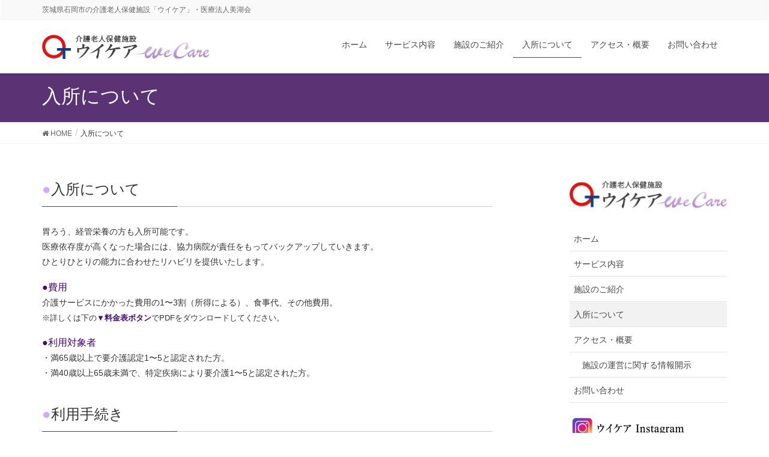

--- FILE ---
content_type: text/html; charset=UTF-8
request_url: https://wecare-ishioka.jp/admission
body_size: 8012
content:
<!DOCTYPE html>
<html lang="ja">
<head>
<meta charset="utf-8">
<meta http-equiv="X-UA-Compatible" content="IE=edge">
<meta name="viewport" content="width=device-width, initial-scale=1">
<title>入所について | 介護老人保健施設・ウイケア</title>
<link rel='dns-prefetch' href='//oss.maxcdn.com' />
<link rel='dns-prefetch' href='//s.w.org' />
<link rel="alternate" type="application/rss+xml" title="介護老人保健施設・ウイケア &raquo; フィード" href="https://wecare-ishioka.jp/feed" />
<link rel="alternate" type="application/rss+xml" title="介護老人保健施設・ウイケア &raquo; コメントフィード" href="https://wecare-ishioka.jp/comments/feed" />
<meta name="description" content="●入所について胃ろう、経管栄養の方も入所可能です。医療依存度が高くなった場合には、協力病院が責任をもってバックアップしていきます。ひとりひとりの能力に合わせたリハビリを提供いたします。●費用介護サービスにかかった費用の1〜3割（所得による）、食事代、その他費用。※詳しくは下の▼料金表ボタンでPDFをダウンロードしてください。●利用対象者・満65歳以上で要介護認定1〜5と認定された方。・満40歳以上65歳未満で、特定疾病により要介護1〜5と認定された方" />		<script type="text/javascript">
			window._wpemojiSettings = {"baseUrl":"https:\/\/s.w.org\/images\/core\/emoji\/12.0.0-1\/72x72\/","ext":".png","svgUrl":"https:\/\/s.w.org\/images\/core\/emoji\/12.0.0-1\/svg\/","svgExt":".svg","source":{"concatemoji":"https:\/\/wecare-ishioka.jp\/wp\/wp-includes\/js\/wp-emoji-release.min.js?ver=5.4.18"}};
			/*! This file is auto-generated */
			!function(e,a,t){var n,r,o,i=a.createElement("canvas"),p=i.getContext&&i.getContext("2d");function s(e,t){var a=String.fromCharCode;p.clearRect(0,0,i.width,i.height),p.fillText(a.apply(this,e),0,0);e=i.toDataURL();return p.clearRect(0,0,i.width,i.height),p.fillText(a.apply(this,t),0,0),e===i.toDataURL()}function c(e){var t=a.createElement("script");t.src=e,t.defer=t.type="text/javascript",a.getElementsByTagName("head")[0].appendChild(t)}for(o=Array("flag","emoji"),t.supports={everything:!0,everythingExceptFlag:!0},r=0;r<o.length;r++)t.supports[o[r]]=function(e){if(!p||!p.fillText)return!1;switch(p.textBaseline="top",p.font="600 32px Arial",e){case"flag":return s([127987,65039,8205,9895,65039],[127987,65039,8203,9895,65039])?!1:!s([55356,56826,55356,56819],[55356,56826,8203,55356,56819])&&!s([55356,57332,56128,56423,56128,56418,56128,56421,56128,56430,56128,56423,56128,56447],[55356,57332,8203,56128,56423,8203,56128,56418,8203,56128,56421,8203,56128,56430,8203,56128,56423,8203,56128,56447]);case"emoji":return!s([55357,56424,55356,57342,8205,55358,56605,8205,55357,56424,55356,57340],[55357,56424,55356,57342,8203,55358,56605,8203,55357,56424,55356,57340])}return!1}(o[r]),t.supports.everything=t.supports.everything&&t.supports[o[r]],"flag"!==o[r]&&(t.supports.everythingExceptFlag=t.supports.everythingExceptFlag&&t.supports[o[r]]);t.supports.everythingExceptFlag=t.supports.everythingExceptFlag&&!t.supports.flag,t.DOMReady=!1,t.readyCallback=function(){t.DOMReady=!0},t.supports.everything||(n=function(){t.readyCallback()},a.addEventListener?(a.addEventListener("DOMContentLoaded",n,!1),e.addEventListener("load",n,!1)):(e.attachEvent("onload",n),a.attachEvent("onreadystatechange",function(){"complete"===a.readyState&&t.readyCallback()})),(n=t.source||{}).concatemoji?c(n.concatemoji):n.wpemoji&&n.twemoji&&(c(n.twemoji),c(n.wpemoji)))}(window,document,window._wpemojiSettings);
		</script>
		<style type="text/css">
img.wp-smiley,
img.emoji {
	display: inline !important;
	border: none !important;
	box-shadow: none !important;
	height: 1em !important;
	width: 1em !important;
	margin: 0 .07em !important;
	vertical-align: -0.1em !important;
	background: none !important;
	padding: 0 !important;
}
</style>
	<link rel='stylesheet' id='font-awesome-css'  href='https://wecare-ishioka.jp/wp/wp-content/themes/lightning/inc/font-awesome/versions/4.7.0/css/font-awesome.min.css?ver=4.7' type='text/css' media='all' />
<link rel='stylesheet' id='vkExUnit_common_style-css'  href='https://wecare-ishioka.jp/wp/wp-content/plugins/vk-all-in-one-expansion-unit/assets/css/vkExUnit_style.css?ver=9.15.5.0' type='text/css' media='all' />
<link rel='stylesheet' id='wp-block-library-css'  href='https://wecare-ishioka.jp/wp/wp-includes/css/dist/block-library/style.min.css?ver=5.4.18' type='text/css' media='all' />
<link rel='stylesheet' id='responsive-lightbox-prettyphoto-css'  href='https://wecare-ishioka.jp/wp/wp-content/plugins/responsive-lightbox/assets/prettyphoto/prettyPhoto.min.css?ver=2.2.2' type='text/css' media='all' />
<link rel='stylesheet' id='lightning-design-style-css'  href='https://wecare-ishioka.jp/wp/wp-content/themes/lightning/design_skin/origin/css/style.css?ver=5.1.2' type='text/css' media='all' />
<style id='lightning-design-style-inline-css' type='text/css'>
/* ltg theme common*/.color_key_bg,.color_key_bg_hover:hover{background-color: #5b3274;}.color_key_txt,.color_key_txt_hover:hover{color: #5b3274;}.color_key_border,.color_key_border_hover:hover{border-color: #5b3274;}.color_key_dark_bg,.color_key_dark_bg_hover:hover{background-color: #490871;}.color_key_dark_txt,.color_key_dark_txt_hover:hover{color: #490871;}.color_key_dark_border,.color_key_dark_border_hover:hover{border-color: #490871;}
/*-------------------------------------------*/
/*	sidebar child menu display
/*-------------------------------------------*/
.localNav ul ul.children	{ display:none; }
.localNav ul li.current_page_ancestor	ul.children,
.localNav ul li.current_page_item		ul.children,
.localNav ul li.current-cat				ul.children{ display:block; }
html, body { overflow-x: hidden; }.veu_color_txt_key { color:#490871 ; }.veu_color_bg_key { background-color:#490871 ; }.veu_color_border_key { border-color:#490871 ; }.btn-default { border-color:#5b3274;color:#5b3274;}.btn-default:focus,.btn-default:hover { border-color:#5b3274;background-color: #5b3274; }.btn-primary { background-color:#5b3274;border-color:#490871; }.btn-primary:focus,.btn-primary:hover { background-color:#490871;border-color:#5b3274; }
.tagcloud a:before { font-family:FontAwesome;content:"\f02b"; }
a { color:#490871 ; }a:hover { color:#5b3274 ; }ul.gMenu a:hover { color:#5b3274; }.page-header { background-color:#5b3274; }h1.entry-title:first-letter,.single h1.entry-title:first-letter { color:#5b3274; }h2,.mainSection-title { border-top-color:#5b3274; }h3:after,.subSection-title:after { border-bottom-color:#5b3274; }.media .media-body .media-heading a:hover { color:#5b3274; }ul.page-numbers li span.page-numbers.current { background-color:#5b3274; }.pager li > a { border-color:#5b3274;color:#5b3274;}.pager li > a:hover { background-color:#5b3274;color:#fff;}footer { border-top-color:#5b3274; }dt { border-left-color:#5b3274; }@media (min-width: 768px){ ul.gMenu > li > a:hover:after, ul.gMenu > li.current-post-ancestor > a:after, ul.gMenu > li.current-menu-item > a:after, ul.gMenu > li.current-menu-parent > a:after, ul.gMenu > li.current-menu-ancestor > a:after, ul.gMenu > li.current_page_parent > a:after, ul.gMenu > li.current_page_ancestor > a:after { border-bottom-color: #5b3274 ; } ul.gMenu > li > a:hover .gMenu_description { color: #5b3274 ; }} /* @media (min-width: 768px) */
</style>
<link rel='stylesheet' id='lightning-origin-pro-style-css'  href='https://wecare-ishioka.jp/wp/wp-content/plugins/lightning-origin-pro/css/lightning_origin_pro.css?ver=2.3.2' type='text/css' media='all' />
<link rel='stylesheet' id='lightning-theme-style-css'  href='https://wecare-ishioka.jp/wp/wp-content/themes/lightning/style.css?ver=5.1.2' type='text/css' media='all' />
<link rel='stylesheet' id='vk-blocks-build-css-css'  href='https://wecare-ishioka.jp/wp/wp-content/plugins/vk-all-in-one-expansion-unit/inc/vk-blocks/package/build/block-build.css?ver=0.22.4' type='text/css' media='all' />
<link rel='stylesheet' id='vk-widget-pr-content-style-css'  href='https://wecare-ishioka.jp/wp/wp-content/plugins/lightning-origin-pro/inc/vk-widget-pr-content/css/vk-widget-pr-content.css?ver=0.0.0' type='text/css' media='all' />
<link rel='stylesheet' id='tablepress-default-css'  href='https://wecare-ishioka.jp/wp/wp-content/tablepress-combined.min.css?ver=17' type='text/css' media='all' />
<script type='text/javascript' src='https://wecare-ishioka.jp/wp/wp-includes/js/jquery/jquery.js?ver=1.12.4-wp'></script>
<script type='text/javascript' src='https://wecare-ishioka.jp/wp/wp-includes/js/jquery/jquery-migrate.min.js?ver=1.4.1'></script>
<script type='text/javascript' src='https://wecare-ishioka.jp/wp/wp-content/plugins/responsive-lightbox/assets/prettyphoto/jquery.prettyPhoto.min.js?ver=2.2.2'></script>
<script type='text/javascript' src='https://wecare-ishioka.jp/wp/wp-content/plugins/responsive-lightbox/assets/infinitescroll/infinite-scroll.pkgd.min.js?ver=5.4.18'></script>
<script type='text/javascript'>
/* <![CDATA[ */
var rlArgs = {"script":"prettyphoto","selector":"lightbox","customEvents":"","activeGalleries":"1","animationSpeed":"slow","slideshow":"1","slideshowDelay":"6000","slideshowAutoplay":"1","opacity":"0.75","showTitle":"1","allowResize":"1","allowExpand":"1","width":"1080","height":"720","separator":"\/","theme":"dark_rounded","horizontalPadding":"20","hideFlash":"0","wmode":"opaque","videoAutoplay":"0","modal":"0","deeplinking":"0","overlayGallery":"1","keyboardShortcuts":"1","social":"0","woocommerce_gallery":"0","ajaxurl":"https:\/\/wecare-ishioka.jp\/wp\/wp-admin\/admin-ajax.php","nonce":"944b42bb78"};
/* ]]> */
</script>
<script type='text/javascript' src='https://wecare-ishioka.jp/wp/wp-content/plugins/responsive-lightbox/js/front.js?ver=2.2.2'></script>
<!--[if lt IE 9]>
<script type='text/javascript' src='//oss.maxcdn.com/html5shiv/3.7.2/html5shiv.min.js?ver=5.4.18'></script>
<![endif]-->
<!--[if lt IE 9]>
<script type='text/javascript' src='//oss.maxcdn.com/respond/1.4.2/respond.min.js?ver=5.4.18'></script>
<![endif]-->
<script type='text/javascript' src='https://wecare-ishioka.jp/wp/wp-content/themes/lightning/js/lightning.min.js?ver=5.1.2'></script>
<script type='text/javascript' src='https://wecare-ishioka.jp/wp/wp-content/plugins/lightning-advanced-unit/js/lightning-adv.min.js?ver=3.3.3'></script>
<link rel='https://api.w.org/' href='https://wecare-ishioka.jp/wp-json/' />
<link rel="EditURI" type="application/rsd+xml" title="RSD" href="https://wecare-ishioka.jp/wp/xmlrpc.php?rsd" />
<link rel="wlwmanifest" type="application/wlwmanifest+xml" href="https://wecare-ishioka.jp/wp/wp-includes/wlwmanifest.xml" /> 
<meta name="generator" content="WordPress 5.4.18" />
<link rel="canonical" href="https://wecare-ishioka.jp/admission" />
<link rel='shortlink' href='https://wecare-ishioka.jp/?p=17' />
<link rel="alternate" type="application/json+oembed" href="https://wecare-ishioka.jp/wp-json/oembed/1.0/embed?url=https%3A%2F%2Fwecare-ishioka.jp%2Fadmission" />
<link rel="alternate" type="text/xml+oembed" href="https://wecare-ishioka.jp/wp-json/oembed/1.0/embed?url=https%3A%2F%2Fwecare-ishioka.jp%2Fadmission&#038;format=xml" />
<link rel="icon" href="https://wecare-ishioka.jp/wp/wp-content/uploads/2018/09/cropped-ico-32x32.png" sizes="32x32" />
<link rel="icon" href="https://wecare-ishioka.jp/wp/wp-content/uploads/2018/09/cropped-ico-192x192.png" sizes="192x192" />
<link rel="apple-touch-icon" href="https://wecare-ishioka.jp/wp/wp-content/uploads/2018/09/cropped-ico-180x180.png" />
<meta name="msapplication-TileImage" content="https://wecare-ishioka.jp/wp/wp-content/uploads/2018/09/cropped-ico-270x270.png" />
		<style type="text/css" id="wp-custom-css">
			a:hover img{
opacity:0.85;
filter:alpha(opacity=85);
-ms-filter: "alpha( opacity=85 )";
}


body .mainSection {
	font-size:14px;
}		</style>
		
</head>
<body class="page-template-default page page-id-17 sidebar-fix post-name-admission post-type-page fa_v4 headfix header_height_changer">
<header class="navbar siteHeader">
	<div class="headerTop" id="headerTop"><div class="container"><p class="headerTop_description">茨城県石岡市の介護老人保健施設「ウイケア」・医療法人美湖会</p></div><!-- [ / .container ] --></div><!-- [ / #headerTop  ] -->	<div class="container siteHeadContainer">
		<div class="navbar-header">
			<h1 class="navbar-brand siteHeader_logo">
			<a href="https://wecare-ishioka.jp/"><span>
			<img src="https://wecare-ishioka.jp/wp/wp-content/uploads/2018/09/logo40.png" alt="介護老人保健施設・ウイケア" />			</span></a>
			</h1>
									  <a href="#" class="btn btn-default menuBtn menuClose menuBtn_left" id="menuBtn"><i class="fa fa-bars" aria-hidden="true"></i></a>
					</div>

		<div id="gMenu_outer" class="gMenu_outer"><nav class="menu-%e3%83%a1%e3%82%a4%e3%83%b3%e3%83%a1%e3%83%8b%e3%83%a5%e3%83%bc-container"><ul id="menu-%e3%83%a1%e3%82%a4%e3%83%b3%e3%83%a1%e3%83%8b%e3%83%a5%e3%83%bc" class="menu nav gMenu"><li id="menu-item-30" class="menu-item menu-item-type-custom menu-item-object-custom menu-item-home"><a href="https://wecare-ishioka.jp/"><strong class="gMenu_name">ホーム</strong></a></li>
<li id="menu-item-32" class="menu-item menu-item-type-post_type menu-item-object-page"><a href="https://wecare-ishioka.jp/service"><strong class="gMenu_name">サービス内容</strong></a></li>
<li id="menu-item-33" class="menu-item menu-item-type-post_type menu-item-object-page"><a href="https://wecare-ishioka.jp/facility"><strong class="gMenu_name">施設のご紹介</strong></a></li>
<li id="menu-item-34" class="menu-item menu-item-type-post_type menu-item-object-page current-menu-item page_item page-item-17 current_page_item"><a href="https://wecare-ishioka.jp/admission"><strong class="gMenu_name">入所について</strong></a></li>
<li id="menu-item-35" class="menu-item menu-item-type-post_type menu-item-object-page menu-item-has-children"><a href="https://wecare-ishioka.jp/gaiyo_access"><strong class="gMenu_name">アクセス・概要</strong></a>
<ul class="sub-menu">
	<li id="menu-item-1142" class="menu-item menu-item-type-post_type menu-item-object-page"><a href="https://wecare-ishioka.jp/disclosure">施設の運営に関する情報開示</a></li>
</ul>
</li>
<li id="menu-item-31" class="menu-item menu-item-type-post_type menu-item-object-page"><a href="https://wecare-ishioka.jp/inquiry"><strong class="gMenu_name">お問い合わせ</strong></a></li>
</ul></nav></div>	</div>
	</header>

<div class="section page-header"><div class="container"><div class="row"><div class="col-md-12">
<h1 class="page-header_pageTitle">
入所について</h1>
</div></div></div></div><!-- [ /.page-header ] -->
<!-- [ .breadSection ] -->
<div class="section breadSection">
<div class="container">
<div class="row">
<ol class="breadcrumb" itemtype="http://schema.org/BreadcrumbList"><li id="panHome" itemprop="itemListElement" itemscope itemtype="http://schema.org/ListItem"><a itemprop="item" href="https://wecare-ishioka.jp/"><span itemprop="name"><i class="fa fa-home"></i> HOME</span></a></li><li><span>入所について</span></li></ol>
</div>
</div>
</div>
<!-- [ /.breadSection ] -->
<div class="section siteContent">
<div class="container">
<div class="row">

<div class="col-md-8 mainSection" id="main" role="main">

    
    <div id="post-17" class="post-17 page type-page status-publish hentry">
        <div class="entry-body">
    
<h3><span style="color: #d1aafd;">●</span>入所について</h3>



<p>胃ろう、経管栄養の方も入所可能です。<br>医療依存度が高くなった場合には、協力病院が責任をもってバックアップしていきます。<br>ひとりひとりの能力に合わせたリハビリを提供いたします。</p>



<p><span style="color: #490871; font-size: 16px;">●費用</span><br>介護サービスにかかった費用の1〜3割（所得による）、食事代、その他費用。<br><span style="font-size: 13px;">※詳しくは下の<a href="#pdf">▼<strong>料金表ボタン</strong></a>でPDFをダウンロードしてください。</span></p>



<p><span style="color: #490871; font-size: 16px;">●利用対象者</span><br>・満65歳以上で要介護認定1〜5と認定された方。<br>・満40歳以上65歳未満で、特定疾病により要介護1〜5と認定された方。</p>



<h3><span style="color: #d1aafd;">●</span>利用手続き</h3>



<p>直接施設への申し込みとなりますので、支援相談員までご相談ください。<br>なお、申し込みの際は事前に電話連絡の上、介護保険被保険者証を持参してください。<br>必要書類などの詳細は、面談にてご説明いたします。</p>



<p>　<a id="pdf"></a></p>



<h3><span style="color: #d1aafd;">●</span>資料各種（PDFダウンロード）</h3>



<p>料金表・申込書は各ボタンを押して頂くとPDFファイルがダウンロードできます。</p>



<div class="wp-block-columns">
<div class="wp-block-column">
<h6 class="is-style-vk-heading-background_fill_lightgray">料金表</h6>



<table id="tablepress-6" class="tablepress tablepress-id-6">
<tbody>
<tr class="row-1">
	<td class="column-1">●入所サービス</td><td class="column-2"><a href="https://wecare-ishioka.jp/wp/wp-content/uploads/2025/05/fee-we_nyusyo202506.pdf" target="_blank" rel="noopener noreferrer"><img src="https://wecare-ishioka.jp/wp/wp-content/uploads/2019/07/click-2.jpg" alt="ウイケア入所 料金表2024" /></a></td>
</tr>
<tr class="row-2">
	<td class="column-1">●短期入所療養介護<br />
<span style="font-size:12px;">（ショートステイ）</span></td><td class="column-2"><a href="https://wecare-ishioka.jp/wp/wp-content/uploads/2025/05/fee-we_short202506.pdf" target="_blank" rel="noopener noreferrer"><img src="https://wecare-ishioka.jp/wp/wp-content/uploads/2019/07/click-2.jpg" alt="ウイケア ショートステイ料金表2024" /></a></td>
</tr>
<tr class="row-3">
	<td class="column-1">●通所サービス<br />
<span style="font-size:12px;">（デイサービス）</span></td><td class="column-2"><a href="https://wecare-ishioka.jp/wp/wp-content/uploads/2025/05/fee-we_dayA202506.pdf" target="_blank" rel="noopener noreferrer"><img src="https://wecare-ishioka.jp/wp/wp-content/uploads/2019/07/click-2.jpg" alt="ウイケア デイサービス（通所）料金表2024" /></a></td>
</tr>
<tr class="row-4">
	<td class="column-1">●予防通所サービス<br />
<span style="font-size:12px;">（デイサービス）</span></td><td class="column-2"><a href="https://wecare-ishioka.jp/wp/wp-content/uploads/2025/05/fee-we_dayB202506.pdf" target="_blank" rel="noopener noreferrer"><img src="https://wecare-ishioka.jp/wp/wp-content/uploads/2019/07/click-2.jpg" alt="ウイケア デイサービス（予防通所）料金表2024" /></a></td>
</tr>
</tbody>
</table>
<!-- #tablepress-6 from cache -->
</div>



<div class="wp-block-column">
<h6 class="is-style-vk-heading-background_fill_lightgray">申込書ほか書式</h6>



<p>次の書式は、ウイケアの全サービス共通でご利用になれます。ダウンロードしてお使いください。</p>



<table id="tablepress-7" class="tablepress tablepress-id-7">
<tbody>
<tr class="row-1">
	<td class="column-1">◎ご利用申込書</td><td class="column-2"><a href="https://wecare-ishioka.jp/wp/wp-content/uploads/2019/07/form_201907.pdf" target="_blank" rel="noopener noreferrer"><img src="https://wecare-ishioka.jp/wp/wp-content/uploads/2019/07/click-1.jpg" alt="ウイケアご利用申込書" /></a></td>
</tr>
<tr class="row-2">
	<td class="column-1">◎診療情報提供書</td><td class="column-2"><a href="https://wecare-ishioka.jp/wp/wp-content/uploads/2025/03/medi-info_202503.pdf" target="_blank" rel="noopener noreferrer"><img src="https://wecare-ishioka.jp/wp/wp-content/uploads/2019/07/click-4.jpg" alt="ウイケア 診療情報提供書" /></a></td>
</tr>
</tbody>
</table>
<!-- #tablepress-7 from cache -->
</div>
</div>
    </div>
	    </div><!-- [ /#post-17 ] -->

	
</div><!-- [ /.mainSection ] -->

<div class="col-md-3 col-md-offset-1 subSection sideSection">
<aside class="widget widget_vkexunit_banner" id="vkexunit_banner-2"><img src="https://wecare-ishioka.jp/wp/wp-content/uploads/2018/08/logo.png" alt="" /></aside><aside class="widget widget_nav_menu" id="nav_menu-2"><div class="menu-%e3%83%a1%e3%82%a4%e3%83%b3%e3%83%a1%e3%83%8b%e3%83%a5%e3%83%bc-container"><ul id="menu-%e3%83%a1%e3%82%a4%e3%83%b3%e3%83%a1%e3%83%8b%e3%83%a5%e3%83%bc-1" class="menu"><li id="menu-item-30" class="menu-item menu-item-type-custom menu-item-object-custom menu-item-home menu-item-30"><a href="https://wecare-ishioka.jp/">ホーム</a></li>
<li id="menu-item-32" class="menu-item menu-item-type-post_type menu-item-object-page menu-item-32"><a href="https://wecare-ishioka.jp/service">サービス内容</a></li>
<li id="menu-item-33" class="menu-item menu-item-type-post_type menu-item-object-page menu-item-33"><a href="https://wecare-ishioka.jp/facility">施設のご紹介</a></li>
<li id="menu-item-34" class="menu-item menu-item-type-post_type menu-item-object-page current-menu-item page_item page-item-17 current_page_item menu-item-34"><a href="https://wecare-ishioka.jp/admission" aria-current="page">入所について</a></li>
<li id="menu-item-35" class="menu-item menu-item-type-post_type menu-item-object-page menu-item-has-children menu-item-35"><a href="https://wecare-ishioka.jp/gaiyo_access">アクセス・概要</a>
<ul class="sub-menu">
	<li id="menu-item-1142" class="menu-item menu-item-type-post_type menu-item-object-page menu-item-1142"><a href="https://wecare-ishioka.jp/disclosure">施設の運営に関する情報開示</a></li>
</ul>
</li>
<li id="menu-item-31" class="menu-item menu-item-type-post_type menu-item-object-page menu-item-31"><a href="https://wecare-ishioka.jp/inquiry">お問い合わせ</a></li>
</ul></div></aside><aside class="widget widget_vkexunit_banner" id="vkexunit_banner-3"><a href="https://www.instagram.com/ibaraki_wecare/" class="veu_banner" target="_blank" ><img src="https://wecare-ishioka.jp/wp/wp-content/uploads/2025/09/instagram-bnr_800.png" alt="" /></a></aside><aside class="widget widget_text" id="text-7">			<div class="textwidget"><p>　</p>
</div>
		</aside>		<aside class="widget widget_recent_entries" id="recent-posts-3">		<h1 class="widget-title subSection-title">最新情報</h1>		<ul>
											<li>
					<a href="https://wecare-ishioka.jp/archives/1725">遅ればせながらの新年あいさつ</a>
									</li>
											<li>
					<a href="https://wecare-ishioka.jp/archives/766">空床状況</a>
									</li>
											<li>
					<a href="https://wecare-ishioka.jp/archives/1718">待ち遠しい～クリスマス～</a>
									</li>
											<li>
					<a href="https://wecare-ishioka.jp/archives/1701">第３回　ふれあい祭り</a>
									</li>
											<li>
					<a href="https://wecare-ishioka.jp/archives/1692">ピーナツ野球部発足？大作戦</a>
									</li>
					</ul>
		</aside><aside class="widget widget_text" id="text-2">			<div class="textwidget"><p><strong>医療法人 美湖会<br />
介護老人保健施設 ウイケア</strong><br />
〒315-0022<br />
茨城県石岡市行里川12951-1<br />
TEL. <span style="color: #990386; font-size: 20px;">0299-56-2533</span><br />
FAX. 0299-56-2534</p>
</div>
		</aside></div><!-- [ /.subSection ] -->

</div><!-- [ /.row ] -->
</div><!-- [ /.container ] -->
</div><!-- [ /.siteContent ] -->


<footer class="section siteFooter">
    <div class="footerMenu">
       <div class="container">
                    </div>
    </div>
    <div class="container sectionBox">
        <div class="row ">
            <div class="col-md-4"><aside class="widget_text widget widget_custom_html" id="custom_html-4"><h1 class="widget-title subSection-title">医療法人 美湖会</h1><div class="textwidget custom-html-widget">» <a href="https://mihochu.or.jp" target="_blank" rel="noopener noreferrer">美浦中央病院</a><br>
» <a href="https://mihochu.or.jp/goenmiho/" target="_blank" rel="noopener noreferrer">介護老人保健施設 ゴーエン美浦</a><br>
» <a href="https://pueblo-inashiki.jp" target="_blank" rel="noopener noreferrer">介護老人保健施設 プエブロ稲敷</a><br>
» <a href="https://icare-moriya.jp" target="_blank" rel="noopener noreferrer">介護老人保健施設 アイケア</a><br>
» <a href="https://wecare-ishioka.jp">介護老人保健施設 ウイケア</a><br>
» <a href="https://violacea.jp" target="_blank" rel="noopener noreferrer">介護老人保健施設 ビオラセア</a></div></aside></div><div class="col-md-4"><aside class="widget_text widget widget_custom_html" id="custom_html-2"><h1 class="widget-title subSection-title">社会福祉法人 朱白会</h1><div class="textwidget custom-html-widget">» <a href="https://syuhakukai.jp" target="_blank" rel="noopener noreferrer">社会福祉法人 朱白会</a><br>
» <a href="https://le-rocher.jp" target="_blank" rel="noopener noreferrer">特別養護老人ホーム ルロシェ</a><br>
» <a href="http://syuhaku-lumie.or.jp" target="_blank" rel="noopener noreferrer">特別養護老人ホーム ルミエ･デ･ソレイユ</a><br>
» <a href="https://lycaste.jp/" target="_blank" rel="noopener noreferrer">特別養護老人ホーム リカステ</a><br>
» <a href="https://trianaei.jp/" target="_blank" rel="noopener noreferrer">特別養護老人ホーム トリアネイ</a><br>
» <a href="https://emile-miho.jp/" target="_blank" rel="noopener noreferrer">特別養護老人ホーム エミール</a><br>» <a href="https://tomato-hoikuen.jp/" target="_blank" rel="noopener noreferrer">龍ケ崎とまと保育園</a><br></div></aside></div><div class="col-md-4"><aside class="widget_text widget widget_custom_html" id="custom_html-3"><h1 class="widget-title subSection-title">社会福祉法人 筑和会</h1><div class="textwidget custom-html-widget">» <a href="https://houeikan.jp" target="_blank" rel="noopener noreferrer">特別養護老人ホーム 宝永館</a></div></aside><aside class="widget_text widget widget_custom_html" id="custom_html-6"><div class="textwidget custom-html-widget"><br>
<br>
</div></aside><aside class="widget_text widget widget_custom_html" id="custom_html-5"><h1 class="widget-title subSection-title">株式会社 メディカルサンライズ</h1><div class="textwidget custom-html-widget">» <a href="https://ambicare-miho.jp/" target="_blank" rel="noopener noreferrer">住宅型有料老人ホーム アンビケア</a></div></aside></div>        </div>
    </div>
    <div class="container sectionBox copySection text-center">
    
		
            <!-- <p>Copyright &copy; 介護老人保健施設・ウイケア All Rights Reserved.</p><p>Powered by <a href="https://wordpress.org/">WordPress</a> with <a href="https://lightning.nagoya/ja/" target="_blank" title="Free WordPress Theme Lightning"> Lightning Theme</a> &amp; <a href="https://ex-unit.nagoya/ja/" target="_blank">VK All in One Expansion Unit</a> by <a href="//www.vektor-inc.co.jp" target="_blank">Vektor,Inc.</a> technology.</p> -->
<p>Copyright &copy; 介護老人保健施設 ウイケア All Rights Reserved.</p>
    </div>
</footer>
<script type='text/javascript' src='https://wecare-ishioka.jp/wp/wp-includes/js/wp-embed.min.js?ver=5.4.18'></script>
<script type='text/javascript'>
/* <![CDATA[ */
var vkExOpt = {"ajax_url":"https:\/\/wecare-ishioka.jp\/wp\/wp-admin\/admin-ajax.php","enable_smooth_scroll":"1"};
/* ]]> */
</script>
<script type='text/javascript' src='https://wecare-ishioka.jp/wp/wp-content/plugins/vk-all-in-one-expansion-unit/assets/js/all.min.js?ver=9.15.5.0'></script>
</body>
</html>
